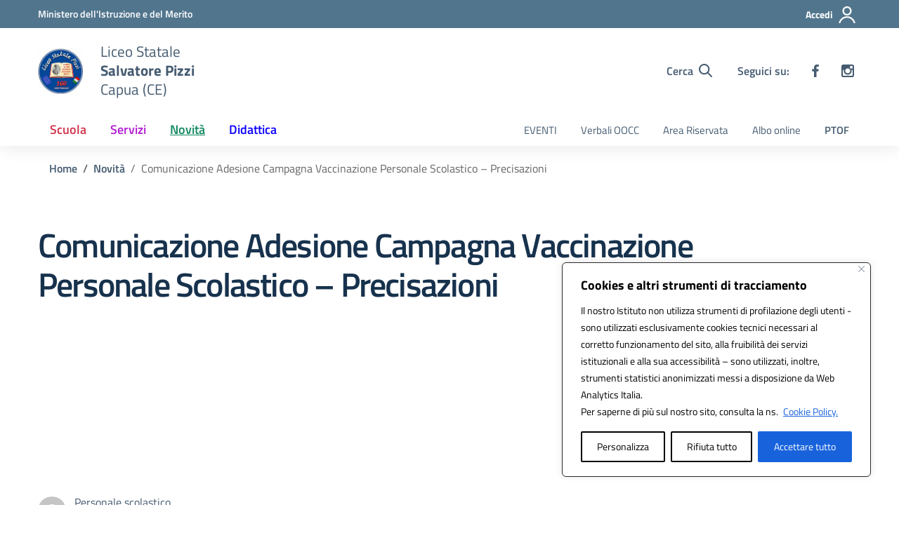

--- FILE ---
content_type: text/css
request_url: https://www.liceopizzi.edu.it/wp-content/litespeed/css/fa127b19367607549a0a3994217b8239.css?ver=b8239
body_size: -18
content:
.marketplaces .marketplace img{width:24px;height:24px;transition:filter 0.15s ease-in-out}.marketplaces .marketplace:hover img{filter:invert(1)}